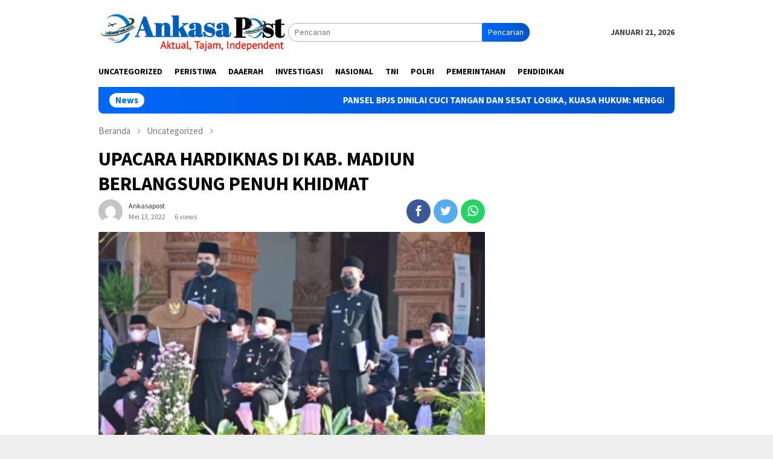

--- FILE ---
content_type: text/html; charset=UTF-8
request_url: https://ankasapost.id/2022/05/13/upacara-hardiknas-di-kab-madiun-berlangsung-penuh-khidmat/
body_size: 16254
content:
<!DOCTYPE html>
<html lang="id">
<head itemscope="itemscope" itemtype="http://schema.org/WebSite">
<meta charset="UTF-8">
<meta name="viewport" content="width=device-width, initial-scale=1">
<link rel="profile" href="http://gmpg.org/xfn/11">

<meta name='robots' content='index, follow, max-image-preview:large, max-snippet:-1, max-video-preview:-1' />

	<!-- This site is optimized with the Yoast SEO plugin v24.3 - https://yoast.com/wordpress/plugins/seo/ -->
	<title>UPACARA HARDIKNAS DI KAB. MADIUN BERLANGSUNG PENUH KHIDMAT - Ankasapost.id</title>
	<link rel="canonical" href="https://ankasapost.id/2022/05/13/upacara-hardiknas-di-kab-madiun-berlangsung-penuh-khidmat/" />
	<meta property="og:locale" content="id_ID" />
	<meta property="og:type" content="article" />
	<meta property="og:title" content="UPACARA HARDIKNAS DI KAB. MADIUN BERLANGSUNG PENUH KHIDMAT - Ankasapost.id" />
	<meta property="og:description" content="Madiun ankasapost.id Sebagaimana daerah lain di tanah air, pada Jumat (13/5) Pemerintah Kabupaten Madiun dalam&nbsp;[&hellip;]" />
	<meta property="og:url" content="https://ankasapost.id/2022/05/13/upacara-hardiknas-di-kab-madiun-berlangsung-penuh-khidmat/" />
	<meta property="og:site_name" content="Ankasapost.id" />
	<meta property="article:published_time" content="2022-05-13T07:58:16+00:00" />
	<meta property="og:image" content="https://ankasapost.id/wp-content/uploads/2022/05/45AE3F2B-B883-407E-8088-5F3FE1213A04.jpeg" />
	<meta property="og:image:width" content="491" />
	<meta property="og:image:height" content="320" />
	<meta property="og:image:type" content="image/jpeg" />
	<meta name="author" content="ankasapost" />
	<meta name="twitter:card" content="summary_large_image" />
	<meta name="twitter:label1" content="Ditulis oleh" />
	<meta name="twitter:data1" content="ankasapost" />
	<meta name="twitter:label2" content="Estimasi waktu membaca" />
	<meta name="twitter:data2" content="2 menit" />
	<script type="application/ld+json" class="yoast-schema-graph">{"@context":"https://schema.org","@graph":[{"@type":"WebPage","@id":"https://ankasapost.id/2022/05/13/upacara-hardiknas-di-kab-madiun-berlangsung-penuh-khidmat/","url":"https://ankasapost.id/2022/05/13/upacara-hardiknas-di-kab-madiun-berlangsung-penuh-khidmat/","name":"UPACARA HARDIKNAS DI KAB. MADIUN BERLANGSUNG PENUH KHIDMAT - Ankasapost.id","isPartOf":{"@id":"https://ankasapost.id/#website"},"primaryImageOfPage":{"@id":"https://ankasapost.id/2022/05/13/upacara-hardiknas-di-kab-madiun-berlangsung-penuh-khidmat/#primaryimage"},"image":{"@id":"https://ankasapost.id/2022/05/13/upacara-hardiknas-di-kab-madiun-berlangsung-penuh-khidmat/#primaryimage"},"thumbnailUrl":"https://ankasapost.id/wp-content/uploads/2022/05/45AE3F2B-B883-407E-8088-5F3FE1213A04.jpeg","datePublished":"2022-05-13T07:58:16+00:00","dateModified":"2022-05-13T07:58:16+00:00","author":{"@id":"https://ankasapost.id/#/schema/person/0816254299e2b35bc9c4c5003889c9e7"},"breadcrumb":{"@id":"https://ankasapost.id/2022/05/13/upacara-hardiknas-di-kab-madiun-berlangsung-penuh-khidmat/#breadcrumb"},"inLanguage":"id","potentialAction":[{"@type":"ReadAction","target":["https://ankasapost.id/2022/05/13/upacara-hardiknas-di-kab-madiun-berlangsung-penuh-khidmat/"]}]},{"@type":"ImageObject","inLanguage":"id","@id":"https://ankasapost.id/2022/05/13/upacara-hardiknas-di-kab-madiun-berlangsung-penuh-khidmat/#primaryimage","url":"https://ankasapost.id/wp-content/uploads/2022/05/45AE3F2B-B883-407E-8088-5F3FE1213A04.jpeg","contentUrl":"https://ankasapost.id/wp-content/uploads/2022/05/45AE3F2B-B883-407E-8088-5F3FE1213A04.jpeg","width":491,"height":320},{"@type":"BreadcrumbList","@id":"https://ankasapost.id/2022/05/13/upacara-hardiknas-di-kab-madiun-berlangsung-penuh-khidmat/#breadcrumb","itemListElement":[{"@type":"ListItem","position":1,"name":"Beranda","item":"https://ankasapost.id/"},{"@type":"ListItem","position":2,"name":"UPACARA HARDIKNAS DI KAB. MADIUN BERLANGSUNG PENUH KHIDMAT"}]},{"@type":"WebSite","@id":"https://ankasapost.id/#website","url":"https://ankasapost.id/","name":"Ankasapost.id","description":"Aktual, Tajam &amp; Independent","potentialAction":[{"@type":"SearchAction","target":{"@type":"EntryPoint","urlTemplate":"https://ankasapost.id/?s={search_term_string}"},"query-input":{"@type":"PropertyValueSpecification","valueRequired":true,"valueName":"search_term_string"}}],"inLanguage":"id"},{"@type":"Person","@id":"https://ankasapost.id/#/schema/person/0816254299e2b35bc9c4c5003889c9e7","name":"ankasapost","image":{"@type":"ImageObject","inLanguage":"id","@id":"https://ankasapost.id/#/schema/person/image/","url":"https://secure.gravatar.com/avatar/654816d043baab79b8f0ce6f0b06595b0b05a807299a17402ac1d78db6a578e1?s=96&d=mm&r=g","contentUrl":"https://secure.gravatar.com/avatar/654816d043baab79b8f0ce6f0b06595b0b05a807299a17402ac1d78db6a578e1?s=96&d=mm&r=g","caption":"ankasapost"},"sameAs":["https://ankasapost.id","ankasapost"],"url":"https://ankasapost.id/author/ankasapost/"}]}</script>
	<!-- / Yoast SEO plugin. -->


<link rel='dns-prefetch' href='//fonts.googleapis.com' />
<link rel="alternate" type="application/rss+xml" title="Ankasapost.id &raquo; Feed" href="https://ankasapost.id/feed/" />
<link rel="alternate" type="application/rss+xml" title="Ankasapost.id &raquo; Umpan Komentar" href="https://ankasapost.id/comments/feed/" />
<link rel="alternate" type="application/rss+xml" title="Ankasapost.id &raquo; UPACARA HARDIKNAS DI KAB. MADIUN BERLANGSUNG PENUH KHIDMAT Umpan Komentar" href="https://ankasapost.id/2022/05/13/upacara-hardiknas-di-kab-madiun-berlangsung-penuh-khidmat/feed/" />
<link rel="alternate" title="oEmbed (JSON)" type="application/json+oembed" href="https://ankasapost.id/wp-json/oembed/1.0/embed?url=https%3A%2F%2Fankasapost.id%2F2022%2F05%2F13%2Fupacara-hardiknas-di-kab-madiun-berlangsung-penuh-khidmat%2F" />
<link rel="alternate" title="oEmbed (XML)" type="text/xml+oembed" href="https://ankasapost.id/wp-json/oembed/1.0/embed?url=https%3A%2F%2Fankasapost.id%2F2022%2F05%2F13%2Fupacara-hardiknas-di-kab-madiun-berlangsung-penuh-khidmat%2F&#038;format=xml" />
<!-- ankasapost.id is managing ads with Advanced Ads 1.56.1 --><script id="ankas-ready">
			window.advanced_ads_ready=function(e,a){a=a||"complete";var d=function(e){return"interactive"===a?"loading"!==e:"complete"===e};d(document.readyState)?e():document.addEventListener("readystatechange",(function(a){d(a.target.readyState)&&e()}),{once:"interactive"===a})},window.advanced_ads_ready_queue=window.advanced_ads_ready_queue||[];		</script>
		<style id='wp-img-auto-sizes-contain-inline-css' type='text/css'>
img:is([sizes=auto i],[sizes^="auto," i]){contain-intrinsic-size:3000px 1500px}
/*# sourceURL=wp-img-auto-sizes-contain-inline-css */
</style>
<style id='wp-emoji-styles-inline-css' type='text/css'>

	img.wp-smiley, img.emoji {
		display: inline !important;
		border: none !important;
		box-shadow: none !important;
		height: 1em !important;
		width: 1em !important;
		margin: 0 0.07em !important;
		vertical-align: -0.1em !important;
		background: none !important;
		padding: 0 !important;
	}
/*# sourceURL=wp-emoji-styles-inline-css */
</style>
<style id='wp-block-library-inline-css' type='text/css'>
:root{--wp-block-synced-color:#7a00df;--wp-block-synced-color--rgb:122,0,223;--wp-bound-block-color:var(--wp-block-synced-color);--wp-editor-canvas-background:#ddd;--wp-admin-theme-color:#007cba;--wp-admin-theme-color--rgb:0,124,186;--wp-admin-theme-color-darker-10:#006ba1;--wp-admin-theme-color-darker-10--rgb:0,107,160.5;--wp-admin-theme-color-darker-20:#005a87;--wp-admin-theme-color-darker-20--rgb:0,90,135;--wp-admin-border-width-focus:2px}@media (min-resolution:192dpi){:root{--wp-admin-border-width-focus:1.5px}}.wp-element-button{cursor:pointer}:root .has-very-light-gray-background-color{background-color:#eee}:root .has-very-dark-gray-background-color{background-color:#313131}:root .has-very-light-gray-color{color:#eee}:root .has-very-dark-gray-color{color:#313131}:root .has-vivid-green-cyan-to-vivid-cyan-blue-gradient-background{background:linear-gradient(135deg,#00d084,#0693e3)}:root .has-purple-crush-gradient-background{background:linear-gradient(135deg,#34e2e4,#4721fb 50%,#ab1dfe)}:root .has-hazy-dawn-gradient-background{background:linear-gradient(135deg,#faaca8,#dad0ec)}:root .has-subdued-olive-gradient-background{background:linear-gradient(135deg,#fafae1,#67a671)}:root .has-atomic-cream-gradient-background{background:linear-gradient(135deg,#fdd79a,#004a59)}:root .has-nightshade-gradient-background{background:linear-gradient(135deg,#330968,#31cdcf)}:root .has-midnight-gradient-background{background:linear-gradient(135deg,#020381,#2874fc)}:root{--wp--preset--font-size--normal:16px;--wp--preset--font-size--huge:42px}.has-regular-font-size{font-size:1em}.has-larger-font-size{font-size:2.625em}.has-normal-font-size{font-size:var(--wp--preset--font-size--normal)}.has-huge-font-size{font-size:var(--wp--preset--font-size--huge)}.has-text-align-center{text-align:center}.has-text-align-left{text-align:left}.has-text-align-right{text-align:right}.has-fit-text{white-space:nowrap!important}#end-resizable-editor-section{display:none}.aligncenter{clear:both}.items-justified-left{justify-content:flex-start}.items-justified-center{justify-content:center}.items-justified-right{justify-content:flex-end}.items-justified-space-between{justify-content:space-between}.screen-reader-text{border:0;clip-path:inset(50%);height:1px;margin:-1px;overflow:hidden;padding:0;position:absolute;width:1px;word-wrap:normal!important}.screen-reader-text:focus{background-color:#ddd;clip-path:none;color:#444;display:block;font-size:1em;height:auto;left:5px;line-height:normal;padding:15px 23px 14px;text-decoration:none;top:5px;width:auto;z-index:100000}html :where(.has-border-color){border-style:solid}html :where([style*=border-top-color]){border-top-style:solid}html :where([style*=border-right-color]){border-right-style:solid}html :where([style*=border-bottom-color]){border-bottom-style:solid}html :where([style*=border-left-color]){border-left-style:solid}html :where([style*=border-width]){border-style:solid}html :where([style*=border-top-width]){border-top-style:solid}html :where([style*=border-right-width]){border-right-style:solid}html :where([style*=border-bottom-width]){border-bottom-style:solid}html :where([style*=border-left-width]){border-left-style:solid}html :where(img[class*=wp-image-]){height:auto;max-width:100%}:where(figure){margin:0 0 1em}html :where(.is-position-sticky){--wp-admin--admin-bar--position-offset:var(--wp-admin--admin-bar--height,0px)}@media screen and (max-width:600px){html :where(.is-position-sticky){--wp-admin--admin-bar--position-offset:0px}}

/*# sourceURL=wp-block-library-inline-css */
</style><style id='global-styles-inline-css' type='text/css'>
:root{--wp--preset--aspect-ratio--square: 1;--wp--preset--aspect-ratio--4-3: 4/3;--wp--preset--aspect-ratio--3-4: 3/4;--wp--preset--aspect-ratio--3-2: 3/2;--wp--preset--aspect-ratio--2-3: 2/3;--wp--preset--aspect-ratio--16-9: 16/9;--wp--preset--aspect-ratio--9-16: 9/16;--wp--preset--color--black: #000000;--wp--preset--color--cyan-bluish-gray: #abb8c3;--wp--preset--color--white: #ffffff;--wp--preset--color--pale-pink: #f78da7;--wp--preset--color--vivid-red: #cf2e2e;--wp--preset--color--luminous-vivid-orange: #ff6900;--wp--preset--color--luminous-vivid-amber: #fcb900;--wp--preset--color--light-green-cyan: #7bdcb5;--wp--preset--color--vivid-green-cyan: #00d084;--wp--preset--color--pale-cyan-blue: #8ed1fc;--wp--preset--color--vivid-cyan-blue: #0693e3;--wp--preset--color--vivid-purple: #9b51e0;--wp--preset--gradient--vivid-cyan-blue-to-vivid-purple: linear-gradient(135deg,rgb(6,147,227) 0%,rgb(155,81,224) 100%);--wp--preset--gradient--light-green-cyan-to-vivid-green-cyan: linear-gradient(135deg,rgb(122,220,180) 0%,rgb(0,208,130) 100%);--wp--preset--gradient--luminous-vivid-amber-to-luminous-vivid-orange: linear-gradient(135deg,rgb(252,185,0) 0%,rgb(255,105,0) 100%);--wp--preset--gradient--luminous-vivid-orange-to-vivid-red: linear-gradient(135deg,rgb(255,105,0) 0%,rgb(207,46,46) 100%);--wp--preset--gradient--very-light-gray-to-cyan-bluish-gray: linear-gradient(135deg,rgb(238,238,238) 0%,rgb(169,184,195) 100%);--wp--preset--gradient--cool-to-warm-spectrum: linear-gradient(135deg,rgb(74,234,220) 0%,rgb(151,120,209) 20%,rgb(207,42,186) 40%,rgb(238,44,130) 60%,rgb(251,105,98) 80%,rgb(254,248,76) 100%);--wp--preset--gradient--blush-light-purple: linear-gradient(135deg,rgb(255,206,236) 0%,rgb(152,150,240) 100%);--wp--preset--gradient--blush-bordeaux: linear-gradient(135deg,rgb(254,205,165) 0%,rgb(254,45,45) 50%,rgb(107,0,62) 100%);--wp--preset--gradient--luminous-dusk: linear-gradient(135deg,rgb(255,203,112) 0%,rgb(199,81,192) 50%,rgb(65,88,208) 100%);--wp--preset--gradient--pale-ocean: linear-gradient(135deg,rgb(255,245,203) 0%,rgb(182,227,212) 50%,rgb(51,167,181) 100%);--wp--preset--gradient--electric-grass: linear-gradient(135deg,rgb(202,248,128) 0%,rgb(113,206,126) 100%);--wp--preset--gradient--midnight: linear-gradient(135deg,rgb(2,3,129) 0%,rgb(40,116,252) 100%);--wp--preset--font-size--small: 13px;--wp--preset--font-size--medium: 20px;--wp--preset--font-size--large: 36px;--wp--preset--font-size--x-large: 42px;--wp--preset--spacing--20: 0.44rem;--wp--preset--spacing--30: 0.67rem;--wp--preset--spacing--40: 1rem;--wp--preset--spacing--50: 1.5rem;--wp--preset--spacing--60: 2.25rem;--wp--preset--spacing--70: 3.38rem;--wp--preset--spacing--80: 5.06rem;--wp--preset--shadow--natural: 6px 6px 9px rgba(0, 0, 0, 0.2);--wp--preset--shadow--deep: 12px 12px 50px rgba(0, 0, 0, 0.4);--wp--preset--shadow--sharp: 6px 6px 0px rgba(0, 0, 0, 0.2);--wp--preset--shadow--outlined: 6px 6px 0px -3px rgb(255, 255, 255), 6px 6px rgb(0, 0, 0);--wp--preset--shadow--crisp: 6px 6px 0px rgb(0, 0, 0);}:where(.is-layout-flex){gap: 0.5em;}:where(.is-layout-grid){gap: 0.5em;}body .is-layout-flex{display: flex;}.is-layout-flex{flex-wrap: wrap;align-items: center;}.is-layout-flex > :is(*, div){margin: 0;}body .is-layout-grid{display: grid;}.is-layout-grid > :is(*, div){margin: 0;}:where(.wp-block-columns.is-layout-flex){gap: 2em;}:where(.wp-block-columns.is-layout-grid){gap: 2em;}:where(.wp-block-post-template.is-layout-flex){gap: 1.25em;}:where(.wp-block-post-template.is-layout-grid){gap: 1.25em;}.has-black-color{color: var(--wp--preset--color--black) !important;}.has-cyan-bluish-gray-color{color: var(--wp--preset--color--cyan-bluish-gray) !important;}.has-white-color{color: var(--wp--preset--color--white) !important;}.has-pale-pink-color{color: var(--wp--preset--color--pale-pink) !important;}.has-vivid-red-color{color: var(--wp--preset--color--vivid-red) !important;}.has-luminous-vivid-orange-color{color: var(--wp--preset--color--luminous-vivid-orange) !important;}.has-luminous-vivid-amber-color{color: var(--wp--preset--color--luminous-vivid-amber) !important;}.has-light-green-cyan-color{color: var(--wp--preset--color--light-green-cyan) !important;}.has-vivid-green-cyan-color{color: var(--wp--preset--color--vivid-green-cyan) !important;}.has-pale-cyan-blue-color{color: var(--wp--preset--color--pale-cyan-blue) !important;}.has-vivid-cyan-blue-color{color: var(--wp--preset--color--vivid-cyan-blue) !important;}.has-vivid-purple-color{color: var(--wp--preset--color--vivid-purple) !important;}.has-black-background-color{background-color: var(--wp--preset--color--black) !important;}.has-cyan-bluish-gray-background-color{background-color: var(--wp--preset--color--cyan-bluish-gray) !important;}.has-white-background-color{background-color: var(--wp--preset--color--white) !important;}.has-pale-pink-background-color{background-color: var(--wp--preset--color--pale-pink) !important;}.has-vivid-red-background-color{background-color: var(--wp--preset--color--vivid-red) !important;}.has-luminous-vivid-orange-background-color{background-color: var(--wp--preset--color--luminous-vivid-orange) !important;}.has-luminous-vivid-amber-background-color{background-color: var(--wp--preset--color--luminous-vivid-amber) !important;}.has-light-green-cyan-background-color{background-color: var(--wp--preset--color--light-green-cyan) !important;}.has-vivid-green-cyan-background-color{background-color: var(--wp--preset--color--vivid-green-cyan) !important;}.has-pale-cyan-blue-background-color{background-color: var(--wp--preset--color--pale-cyan-blue) !important;}.has-vivid-cyan-blue-background-color{background-color: var(--wp--preset--color--vivid-cyan-blue) !important;}.has-vivid-purple-background-color{background-color: var(--wp--preset--color--vivid-purple) !important;}.has-black-border-color{border-color: var(--wp--preset--color--black) !important;}.has-cyan-bluish-gray-border-color{border-color: var(--wp--preset--color--cyan-bluish-gray) !important;}.has-white-border-color{border-color: var(--wp--preset--color--white) !important;}.has-pale-pink-border-color{border-color: var(--wp--preset--color--pale-pink) !important;}.has-vivid-red-border-color{border-color: var(--wp--preset--color--vivid-red) !important;}.has-luminous-vivid-orange-border-color{border-color: var(--wp--preset--color--luminous-vivid-orange) !important;}.has-luminous-vivid-amber-border-color{border-color: var(--wp--preset--color--luminous-vivid-amber) !important;}.has-light-green-cyan-border-color{border-color: var(--wp--preset--color--light-green-cyan) !important;}.has-vivid-green-cyan-border-color{border-color: var(--wp--preset--color--vivid-green-cyan) !important;}.has-pale-cyan-blue-border-color{border-color: var(--wp--preset--color--pale-cyan-blue) !important;}.has-vivid-cyan-blue-border-color{border-color: var(--wp--preset--color--vivid-cyan-blue) !important;}.has-vivid-purple-border-color{border-color: var(--wp--preset--color--vivid-purple) !important;}.has-vivid-cyan-blue-to-vivid-purple-gradient-background{background: var(--wp--preset--gradient--vivid-cyan-blue-to-vivid-purple) !important;}.has-light-green-cyan-to-vivid-green-cyan-gradient-background{background: var(--wp--preset--gradient--light-green-cyan-to-vivid-green-cyan) !important;}.has-luminous-vivid-amber-to-luminous-vivid-orange-gradient-background{background: var(--wp--preset--gradient--luminous-vivid-amber-to-luminous-vivid-orange) !important;}.has-luminous-vivid-orange-to-vivid-red-gradient-background{background: var(--wp--preset--gradient--luminous-vivid-orange-to-vivid-red) !important;}.has-very-light-gray-to-cyan-bluish-gray-gradient-background{background: var(--wp--preset--gradient--very-light-gray-to-cyan-bluish-gray) !important;}.has-cool-to-warm-spectrum-gradient-background{background: var(--wp--preset--gradient--cool-to-warm-spectrum) !important;}.has-blush-light-purple-gradient-background{background: var(--wp--preset--gradient--blush-light-purple) !important;}.has-blush-bordeaux-gradient-background{background: var(--wp--preset--gradient--blush-bordeaux) !important;}.has-luminous-dusk-gradient-background{background: var(--wp--preset--gradient--luminous-dusk) !important;}.has-pale-ocean-gradient-background{background: var(--wp--preset--gradient--pale-ocean) !important;}.has-electric-grass-gradient-background{background: var(--wp--preset--gradient--electric-grass) !important;}.has-midnight-gradient-background{background: var(--wp--preset--gradient--midnight) !important;}.has-small-font-size{font-size: var(--wp--preset--font-size--small) !important;}.has-medium-font-size{font-size: var(--wp--preset--font-size--medium) !important;}.has-large-font-size{font-size: var(--wp--preset--font-size--large) !important;}.has-x-large-font-size{font-size: var(--wp--preset--font-size--x-large) !important;}
/*# sourceURL=global-styles-inline-css */
</style>

<style id='classic-theme-styles-inline-css' type='text/css'>
/*! This file is auto-generated */
.wp-block-button__link{color:#fff;background-color:#32373c;border-radius:9999px;box-shadow:none;text-decoration:none;padding:calc(.667em + 2px) calc(1.333em + 2px);font-size:1.125em}.wp-block-file__button{background:#32373c;color:#fff;text-decoration:none}
/*# sourceURL=/wp-includes/css/classic-themes.min.css */
</style>
<link rel='stylesheet' id='bloggingpro-fonts-css' href='https://fonts.googleapis.com/css?family=Source+Sans+Pro%3Aregular%2Citalic%2C700%2C300%26subset%3Dlatin%2C&#038;ver=1.2.6' type='text/css' media='all' />
<link rel='stylesheet' id='bloggingpro-nonamp-css' href='https://ankasapost.id/wp-content/themes/bloggingpro/style-nonamp.css?ver=1.2.6' type='text/css' media='all' />
<link rel='stylesheet' id='bloggingpro-style-css' href='https://ankasapost.id/wp-content/themes/bloggingpro/style.css?ver=1.2.6' type='text/css' media='all' />
<style id='bloggingpro-style-inline-css' type='text/css'>
kbd,a.button,button,.button,button.button,input[type="button"],input[type="reset"],input[type="submit"],.tagcloud a,ul.page-numbers li a.prev.page-numbers,ul.page-numbers li a.next.page-numbers,ul.page-numbers li span.page-numbers,.page-links > .page-link-number,.cat-links ul li a,.entry-footer .tag-text,.gmr-recentposts-widget li.listpost-gallery .gmr-rp-content .gmr-metacontent .cat-links-content a,.page-links > .post-page-numbers.current span,ol.comment-list li div.reply a,#cancel-comment-reply-link,.entry-footer .tags-links a:hover,.gmr-topnotification{background-color:#0068f9;}#primary-menu > li ul .current-menu-item > a,#primary-menu .sub-menu > li:hover > a,.cat-links-content a,.tagcloud li:before,a:hover,a:focus,a:active,.sidr a#sidr-id-close-topnavmenu-button,.sidr-class-menu-item i._mi,.sidr-class-menu-item img._mi,.text-marquee{color:#0068f9;}.widget-title:after,a.button,button,.button,button.button,input[type="button"],input[type="reset"],input[type="submit"],.tagcloud a,.sticky .gmr-box-content,.bypostauthor > .comment-body,.gmr-ajax-loader div:nth-child(1),.gmr-ajax-loader div:nth-child(2),.entry-footer .tags-links a:hover{border-color:#0068f9;}a{color:#2E2E2E;}.entry-content-single p a{color:#FF5722;}body{color:#444444;font-family:"Source Sans Pro","Helvetica Neue",sans-serif;font-weight:500;font-size:14px;}.site-header{background-image:url();-webkit-background-size:auto;-moz-background-size:auto;-o-background-size:auto;background-size:auto;background-repeat:repeat;background-position:center top;background-attachment:scroll;}.site-header,.gmr-verytopbanner{background-color:#ffffff;}.site-title a{color:#FF5722;}.site-description{color:#999999;}.top-header{background-color:#ffffff;}#gmr-responsive-menu,.gmr-mainmenu #primary-menu > li > a,.search-trigger .gmr-icon{color:#000000;}#primary-menu > li.menu-border > a span{border-color:#555555;}#gmr-responsive-menu:hover,.gmr-mainmenu #primary-menu > li:hover > a,.gmr-mainmenu #primary-menu > .current-menu-item > a,.gmr-mainmenu #primary-menu .current-menu-ancestor > a,.gmr-mainmenu #primary-menu .current_page_item > a,.gmr-mainmenu #primary-menu .current_page_ancestor > a,.search-trigger .gmr-icon:hover{color:#FF5722;}.gmr-mainmenu #primary-menu > li.menu-border:hover > a span,.gmr-mainmenu #primary-menu > li.menu-border.current-menu-item > a span,.gmr-mainmenu #primary-menu > li.menu-border.current-menu-ancestor > a span,.gmr-mainmenu #primary-menu > li.menu-border.current_page_item > a span,.gmr-mainmenu #primary-menu > li.menu-border.current_page_ancestor > a span{border-color:#FF5722;}.secondwrap-menu .gmr-mainmenu #primary-menu > li > a,.secondwrap-menu .search-trigger .gmr-icon{color:#555555;}.secondwrap-menu .gmr-mainmenu #primary-menu > li:hover > a,.secondwrap-menu .gmr-mainmenu #primary-menu > .current-menu-item > a,.secondwrap-menu .gmr-mainmenu #primary-menu .current-menu-ancestor > a,.secondwrap-menu .gmr-mainmenu #primary-menu .current_page_item > a,.secondwrap-menu .gmr-mainmenu #primary-menu .current_page_ancestor > a,.secondwrap-menu .search-trigger .gmr-icon:hover{color:#FF5722;}h1,h2,h3,h4,h5,h6,.h1,.h2,.h3,.h4,.h5,.h6,.site-title,#primary-menu > li > a,.gmr-rp-biglink a,.gmr-rp-link a,.gmr-gallery-related ul li p a{font-family:"Source Sans Pro","Helvetica Neue",sans-serif;}.entry-main-single,.entry-main-single p{font-size:16px;}h1.title,h1.entry-title{font-size:32px;}h2.entry-title{font-size:18px;}.footer-container{background-color:#F5F5F5;}.widget-footer,.content-footer,.site-footer,.content-footer h3.widget-title{color:#000000;}.widget-footer a,.content-footer a,.site-footer a{color:#000000;}.widget-footer a:hover,.content-footer a:hover,.site-footer a:hover{color:#FF5722;}
/*# sourceURL=bloggingpro-style-inline-css */
</style>
<link rel="https://api.w.org/" href="https://ankasapost.id/wp-json/" /><link rel="alternate" title="JSON" type="application/json" href="https://ankasapost.id/wp-json/wp/v2/posts/21705" /><link rel="EditURI" type="application/rsd+xml" title="RSD" href="https://ankasapost.id/xmlrpc.php?rsd" />
<meta name="generator" content="WordPress 6.9" />
<link rel='shortlink' href='https://ankasapost.id/?p=21705' />
<link rel="pingback" href="https://ankasapost.id/xmlrpc.php"><script async src="https://pagead2.googlesyndication.com/pagead/js/adsbygoogle.js?client=ca-pub-8451782619107670"
     crossorigin="anonymous"></script><link rel="icon" href="https://ankasapost.id/wp-content/uploads/2022/05/cropped-1589125538616-picsay-32x32.png" sizes="32x32" />
<link rel="icon" href="https://ankasapost.id/wp-content/uploads/2022/05/cropped-1589125538616-picsay-192x192.png" sizes="192x192" />
<link rel="apple-touch-icon" href="https://ankasapost.id/wp-content/uploads/2022/05/cropped-1589125538616-picsay-180x180.png" />
<meta name="msapplication-TileImage" content="https://ankasapost.id/wp-content/uploads/2022/05/cropped-1589125538616-picsay-270x270.png" />
</head>
<script async src="https://pagead2.googlesyndication.com/pagead/js/adsbygoogle.js?client=ca-pub-8451782619107670"
     crossorigin="anonymous"></script>
<body class="wp-singular post-template-default single single-post postid-21705 single-format-standard wp-theme-bloggingpro gmr-theme idtheme kentooz gmr-sticky group-blog aa-prefix-ankas- aa-disabled-page" itemscope="itemscope" itemtype="http://schema.org/WebPage">
<div id="full-container">
<a class="skip-link screen-reader-text" href="#main">Loncat ke konten</a>

<div class="gmr-floatbanner gmr-floatbanner-left"><div class="inner-floatleft"><button onclick="parentNode.remove()" title="tutup">tutup</button><script async src="https://pagead2.googlesyndication.com/pagead/js/adsbygoogle.js?client=ca-pub-8451782619107670"
     crossorigin="anonymous"></script>
<!-- rr -->
<ins class="adsbygoogle"
     style="display:block"
     data-ad-client="ca-pub-8451782619107670"
     data-ad-slot="3533197505"
     data-ad-format="auto"
     data-full-width-responsive="true"></ins>
<script>
     (adsbygoogle = window.adsbygoogle || []).push({});
</script></div></div>


<header id="masthead" class="site-header" role="banner" itemscope="itemscope" itemtype="http://schema.org/WPHeader">
	<div class="container">
					<div class="clearfix gmr-headwrapper">

				<div class="list-table clearfix">
					<div class="table-row">
						<div class="table-cell onlymobile-menu">
							<a id="gmr-responsive-menu" href="#menus" rel="nofollow" title="Menu Mobile"><span class="icon_menu"></span><span class="screen-reader-text">Menu Mobile</span></a>
						</div>
						<div class="close-topnavmenu-wrap"><a id="close-topnavmenu-button" rel="nofollow" href="#"><span class="icon_close_alt2"></span></a></div>
						<div class="table-cell gmr-logo">
															<div class="logo-wrap">
									<a href="https://ankasapost.id/" class="custom-logo-link" itemprop="url" title="Ankasapost.id">
										<img src="https://ankasapost.id/wp-content/uploads/2022/05/ei_1653649871929-removebg-preview.png" alt="Ankasapost.id" title="Ankasapost.id" />
									</a>
								</div>
														</div>
						<div class="table-cell search">
							<a id="search-menu-button-top" class="responsive-searchbtn pull-right" href="#" rel="nofollow"><span class="icon_search"></span></a>
							<form method="get" id="search-topsearchform-container" class="gmr-searchform searchform topsearchform" action="https://ankasapost.id/">
								<input type="text" name="s" id="s" placeholder="Pencarian" />
								<button type="submit" class="topsearch-submit">Pencarian</button>
							</form>
						</div>

						<div class="table-cell gmr-table-date">
							<span class="gmr-top-date pull-right">Januari 21, 2026</span>
						</div>
					</div>
				</div>
							</div>
				</div><!-- .container -->
</header><!-- #masthead -->

<div class="top-header">
	<div class="container">
	<div class="gmr-menuwrap mainwrap-menu clearfix">
		<nav id="site-navigation" class="gmr-mainmenu" role="navigation" itemscope="itemscope" itemtype="http://schema.org/SiteNavigationElement">
			<ul id="primary-menu" class="menu"><li class="menu-item menu-item-type-menulogo-btn gmr-menulogo-btn"><a href="https://ankasapost.id/" id="menulogo-button" itemprop="url" title="Ankasapost.id"><img src="https://ankasapost.id/wp-content/uploads/2022/05/1653574380883.png" alt="Ankasapost.id" title="Ankasapost.id" itemprop="image" /></a></li><li id="menu-item-16302" class="menu-item menu-item-type-taxonomy menu-item-object-category current-post-ancestor current-menu-parent current-post-parent menu-item-16302"><a href="https://ankasapost.id/category/uncategorized/" itemprop="url"><span itemprop="name">Uncategorized</span></a></li>
<li id="menu-item-16303" class="menu-item menu-item-type-taxonomy menu-item-object-category menu-item-16303"><a href="https://ankasapost.id/category/peristiwa/" itemprop="url"><span itemprop="name">Peristiwa</span></a></li>
<li id="menu-item-16304" class="menu-item menu-item-type-taxonomy menu-item-object-category menu-item-16304"><a href="https://ankasapost.id/category/daaerah/" itemprop="url"><span itemprop="name">Daaerah</span></a></li>
<li id="menu-item-16305" class="menu-item menu-item-type-taxonomy menu-item-object-category menu-item-16305"><a href="https://ankasapost.id/category/investigasi/" itemprop="url"><span itemprop="name">Investigasi</span></a></li>
<li id="menu-item-16306" class="menu-item menu-item-type-taxonomy menu-item-object-category menu-item-16306"><a href="https://ankasapost.id/category/nasional/" itemprop="url"><span itemprop="name">Nasional</span></a></li>
<li id="menu-item-16307" class="menu-item menu-item-type-taxonomy menu-item-object-category menu-item-16307"><a href="https://ankasapost.id/category/tni/" itemprop="url"><span itemprop="name">Tni</span></a></li>
<li id="menu-item-16308" class="menu-item menu-item-type-taxonomy menu-item-object-category menu-item-16308"><a href="https://ankasapost.id/category/polri/" itemprop="url"><span itemprop="name">Polri</span></a></li>
<li id="menu-item-16309" class="menu-item menu-item-type-taxonomy menu-item-object-category menu-item-16309"><a href="https://ankasapost.id/category/pemerintahan/" itemprop="url"><span itemprop="name">Pemerintahan</span></a></li>
<li id="menu-item-16310" class="menu-item menu-item-type-taxonomy menu-item-object-category menu-item-16310"><a href="https://ankasapost.id/category/pendidikan/" itemprop="url"><span itemprop="name">Pendidikan</span></a></li>
<li class="menu-item menu-item-type-search-btn gmr-search-btn pull-right"><a id="search-menu-button" href="#" rel="nofollow"><span class="icon_search"></span></a><div class="search-dropdown search" id="search-dropdown-container"><form method="get" class="gmr-searchform searchform" action="https://ankasapost.id/"><input type="text" name="s" id="s" placeholder="Pencarian" /></form></div></li></ul>		</nav><!-- #site-navigation -->
	</div>
		</div><!-- .container -->
</div><!-- .top-header -->

<div class="site inner-wrap" id="site-container">

<div class="container"><div class="gmr-topnotification"><div class="wrap-marquee"><div class="text-marquee">News</div><span class="marquee">				<a href="https://ankasapost.id/2026/01/20/pansel-bpjs-dinilai-cuci-tangan-dan-sesat-logika-kuasa-hukum-menggiring-gugatan-ke-presiden-itu-fatal-secara-yuridis/" class="gmr-recent-marquee" title="PANSEL BPJS DINILAI CUCI TANGAN DAN SESAT LOGIKA, KUASA HUKUM: MENGGIRING GUGATAN KE PRESIDEN ITU FATAL SECARA YURIDIS">PANSEL BPJS DINILAI CUCI TANGAN DAN SESAT LOGIKA, KUASA HUKUM: MENGGIRING GUGATAN KE PRESIDEN ITU FATAL SECARA YURIDIS</a>
							<a href="https://ankasapost.id/2026/01/20/ajang-pungli-di-desa-gamongan-kec-tambakrejo-jadi-sorotan-publik-proyek-bkk-jadi-ajang-pungli-plaksana-dan-pendamping-maupun-kepala-desa-gamongan-kec-tambakrejo-kab-bojonegoro/" class="gmr-recent-marquee" title="AJANG PUNGLI DI DESA GAMONGAN KEC TAMBAKREJO JADI SOROTAN PUBLIK PROYEK (BKK) JADI AJANG PUNGLI PLAKSANA DAN PENDAMPING MAUPUN KEPALA DESA GAMONGAN KEC TAMBAKREJO KAB BOJONEGORO">AJANG PUNGLI DI DESA GAMONGAN KEC TAMBAKREJO JADI SOROTAN PUBLIK PROYEK (BKK) JADI AJANG PUNGLI PLAKSANA DAN PENDAMPING MAUPUN KEPALA DESA GAMONGAN KEC TAMBAKREJO KAB BOJONEGORO</a>
							<a href="https://ankasapost.id/2026/01/20/sejumlah-jabatan-strategis-di-polresta-banyuwangi-berganti-kapolresta-tekankan-profesionalisme-dan-pelayanan-publik/" class="gmr-recent-marquee" title="Sejumlah Jabatan Strategis di Polresta Banyuwangi Berganti, Kapolresta Tekankan Profesionalisme dan Pelayanan Publik.">Sejumlah Jabatan Strategis di Polresta Banyuwangi Berganti, Kapolresta Tekankan Profesionalisme dan Pelayanan Publik.</a>
							<a href="https://ankasapost.id/2026/01/20/temui-wakil-bupati-kapolres-pasuruan-bangun-koordinasi-keamanan-daerah/" class="gmr-recent-marquee" title="Temui Wakil Bupati, Kapolres Pasuruan Bangun Koordinasi Keamanan Daerah">Temui Wakil Bupati, Kapolres Pasuruan Bangun Koordinasi Keamanan Daerah</a>
							<a href="https://ankasapost.id/2026/01/20/tak-terduga-walikota-madiun-terjaring-ott-kpk/" class="gmr-recent-marquee" title="&#8220;TAK TERDUGA&#8221; Walikota Madiun Terjaring OTT KPK">&#8220;TAK TERDUGA&#8221; Walikota Madiun Terjaring OTT KPK</a>
			</span></div></div></div>

	<div id="content" class="gmr-content">

		<div class="container">
			<div class="row">

<div id="primary" class="col-md-main">
	<div class="content-area gmr-single-wrap">
					<div class="breadcrumbs" itemscope itemtype="https://schema.org/BreadcrumbList">
																								<span class="first-item" itemprop="itemListElement" itemscope itemtype="https://schema.org/ListItem">
									<a itemscope itemtype="https://schema.org/WebPage" itemprop="item" itemid="https://ankasapost.id/" href="https://ankasapost.id/">
										<span itemprop="name">Beranda</span>
									</a>
									<span itemprop="position" content="1"></span>
								</span>
														<span class="separator"><span class="arrow_carrot-right"></span></span>
																															<span class="0-item" itemprop="itemListElement" itemscope itemtype="http://schema.org/ListItem">
									<a itemscope itemtype="https://schema.org/WebPage" itemprop="item" itemid="https://ankasapost.id/category/uncategorized/" href="https://ankasapost.id/category/uncategorized/">
										<span itemprop="name">Uncategorized</span>
									</a>
									<span itemprop="position" content="2"></span>
								</span>
														<span class="separator"><span class="arrow_carrot-right"></span></span>
																						<span class="last-item" itemscope itemtype="https://schema.org/ListItem">
							<span itemprop="name">UPACARA HARDIKNAS DI KAB. MADIUN BERLANGSUNG PENUH KHIDMAT</span>
							<span itemprop="position" content="3"></span>
						</span>
															</div>
					<main id="main" class="site-main" role="main">
		<div class="inner-container">
			
<article id="post-21705" class="post-21705 post type-post status-publish format-standard has-post-thumbnail hentry category-uncategorized tag-madiun" itemscope="itemscope" itemtype="http://schema.org/CreativeWork">
	<div class="gmr-box-content gmr-single">
		<header class="entry-header">
			<h1 class="entry-title" itemprop="headline">UPACARA HARDIKNAS DI KAB. MADIUN BERLANGSUNG PENUH KHIDMAT</h1><div class="list-table clearfix"><div class="table-row"><div class="table-cell gmr-gravatar-metasingle"><a class="url" href="https://ankasapost.id/author/ankasapost/" title="Permalink ke: ankasapost" itemprop="url"><img alt='Gambar Gravatar' title='Gravatar' src='https://secure.gravatar.com/avatar/654816d043baab79b8f0ce6f0b06595b0b05a807299a17402ac1d78db6a578e1?s=40&#038;d=mm&#038;r=g' srcset='https://secure.gravatar.com/avatar/654816d043baab79b8f0ce6f0b06595b0b05a807299a17402ac1d78db6a578e1?s=80&#038;d=mm&#038;r=g 2x' class='avatar avatar-40 photo img-cicle' height='40' width='40' decoding='async'/></a></div><div class="table-cell gmr-content-metasingle"><div class="posted-by"> <span class="entry-author vcard" itemprop="author" itemscope="itemscope" itemtype="http://schema.org/person"><a class="url fn n" href="https://ankasapost.id/author/ankasapost/" title="Permalink ke: ankasapost" itemprop="url"><span itemprop="name">ankasapost</span></a></span></div><div class="posted-on"><time class="entry-date published updated" itemprop="dateModified" datetime="2022-05-13T07:58:16+00:00">Mei 13, 2022</time><span class="meta-view">6 views</span></div></div><div class="table-cell gmr-content-share"><div class="pull-right"><ul class="gmr-socialicon-share"><li class="facebook"><a href="https://www.facebook.com/sharer/sharer.php?u=https%3A%2F%2Fankasapost.id%2F2022%2F05%2F13%2Fupacara-hardiknas-di-kab-madiun-berlangsung-penuh-khidmat%2F" rel="nofollow" title="Sebarkan ini"><span class="social_facebook"></span></a></li><li class="twitter"><a href="https://twitter.com/share?url=https%3A%2F%2Fankasapost.id%2F2022%2F05%2F13%2Fupacara-hardiknas-di-kab-madiun-berlangsung-penuh-khidmat%2F&amp;text=UPACARA%20HARDIKNAS%20DI%20KAB.%20MADIUN%20BERLANGSUNG%20PENUH%20KHIDMAT" rel="nofollow" title="Tweet ini"><span class="social_twitter"></span></a></li><li class="whatsapp"><a href="https://api.whatsapp.com/send?text=UPACARA%20HARDIKNAS%20DI%20KAB.%20MADIUN%20BERLANGSUNG%20PENUH%20KHIDMAT https%3A%2F%2Fankasapost.id%2F2022%2F05%2F13%2Fupacara-hardiknas-di-kab-madiun-berlangsung-penuh-khidmat%2F" rel="nofollow" title="WhatsApp ini"><img src="https://ankasapost.id/wp-content/themes/bloggingpro/images/whatsapp.png" alt="Whatsapp" title="Whatsapp" /></a></li></ul></div></div></div></div>		</header><!-- .entry-header -->

							<figure class="wp-caption alignnone single-thumbnail">
						<img width="491" height="320" src="https://ankasapost.id/wp-content/uploads/2022/05/45AE3F2B-B883-407E-8088-5F3FE1213A04.jpeg" class="attachment-full size-full wp-post-image" alt="" decoding="async" fetchpriority="high" srcset="https://ankasapost.id/wp-content/uploads/2022/05/45AE3F2B-B883-407E-8088-5F3FE1213A04.jpeg 491w, https://ankasapost.id/wp-content/uploads/2022/05/45AE3F2B-B883-407E-8088-5F3FE1213A04-300x196.jpeg 300w" sizes="(max-width: 491px) 100vw, 491px" title="45AE3F2B-B883-407E-8088-5F3FE1213A04" />
											</figure>
							<div class="entry-content entry-content-single" itemprop="text">
			<div class="entry-main-single">
			<div class="gmr-banner-beforecontent"><script async src="https://pagead2.googlesyndication.com/pagead/js/adsbygoogle.js?client=ca-pub-8451782619107670"
     crossorigin="anonymous"></script>
<ins class="adsbygoogle"
     style="display:block; text-align:center;"
     data-ad-layout="in-article"
     data-ad-format="fluid"
     data-ad-client="ca-pub-8451782619107670"
     data-ad-slot="2073772022"></ins>
<script>
     (adsbygoogle = window.adsbygoogle || []).push({});
</script></div><p>Madiun <strong>ankasapost.id</strong>
<p>Sebagaimana daerah lain di tanah air, pada Jumat (13/5) Pemerintah Kabupaten Madiun dalam hal ini Dinas Pendidikan dan Kebudayaan memperingati Hari Pendidikan Nasional (Hardiknas) tahun 2022 dalam sebuah upacara bendera dengan inspektur upacara, Bupati Madiun H. Ahmad Dawami juga dihadiri Wabup. Hari Wuryanto, Sekda Tontro Pahlawanto, para asisten dan seluruh pimpinan OPD dengan peserta upacara dari pelajar, mahasiswa dan ASN dengan memberlakukan prokes ketat.</p><div class="gmr-related-post gmr-gallery-related-insidepost"><div class="widget-title"><strong>Bacaan Lainnya</strong></div><ul><li><a href="https://ankasapost.id/2025/09/04/satbinmas-polres-pasuruan-sosialisasi-ke-smkn-1-bangil-hindari-tawuran-dan-anarkisme/" itemprop="url" class="thumb-radius" title="Permalink ke: Satbinmas Polres Pasuruan Sosialisasi ke SMKN 1 Bangil: Hindari Tawuran dan Anarkisme" rel="bookmark">Satbinmas Polres Pasuruan Sosialisasi ke SMKN 1 Bangil: Hindari Tawuran dan Anarkisme</a></li><li><a href="https://ankasapost.id/2025/08/19/akhirnya-kanit-reskrim-polsek-purwosari-nyatakan-secara-tegas-akan-ungkap-kasus-tipu-gelap-mobil-pik-up/" itemprop="url" class="thumb-radius" title="Permalink ke: Akhirnya Kanit Reskrim Polsek Purwosari Nyatakan Secara Tegas Akan, Ungkap Kasus Tipu Gelap Mobil Pik Up" rel="bookmark">Akhirnya Kanit Reskrim Polsek Purwosari Nyatakan Secara Tegas Akan, Ungkap Kasus Tipu Gelap Mobil Pik Up</a></li><li><a href="https://ankasapost.id/2025/08/19/karnaval-smp-sma-smk-tutup-rangkaian-lomba-hut-ri-di-mantup/" itemprop="url" class="thumb-radius" title="Permalink ke: Karnaval SMP, SMA, SMK Tutup Rangkaian Lomba Hut Ri di Mantup" rel="bookmark">Karnaval SMP, SMA, SMK Tutup Rangkaian Lomba Hut Ri di Mantup</a></li></ul></div><div class="gmr-banner-insidecontent"><script async src="https://pagead2.googlesyndication.com/pagead/js/adsbygoogle.js?client=ca-pub-8451782619107670"
     crossorigin="anonymous"></script>
<!-- rr -->
<ins class="adsbygoogle"
     style="display:block"
     data-ad-client="ca-pub-8451782619107670"
     data-ad-slot="3533197505"
     data-ad-format="auto"
     data-full-width-responsive="true"></ins>
<script>
     (adsbygoogle = window.adsbygoogle || []).push({});
</script></div>
<p>Seperti biasa, upacara Hardiknas bertema “Pimpin Pemulihan, Bergerak Untuk Merdeka Belajar” diwarnai pengibaran Bendera Merah Putih, mengheningkan cipta, pembacaan teks Pancasila oleh Inspektur Upacara ditirukan oleh seluruh peserta upacara dan pembacaan pembukaan UUD 1945. Dari pantauan Prokopim, upacara yang digelar di halaman Pendopo Ronggo Djoemeno, Puspem Caruban ini berlangsung penuh khidmat.
<p>Sambutan Menteri Pendidikan, Kebudayaan, Riset dan Teknologi RI, Nadiem Anwar Makarim yang dibacakan Bupati menjelaskan ditengah hantaman ombak yang besar Kementerian yang dipimpinnya ini terus melautkan kapal besar bernama Merdeka Belajar yang di tahun ketiga ini telah mengarungi pulau-pulau di seluruh Indonesia. Kini di kurikulum merdeka diterapkan di lebih dari 140 ribu satuan pendidikan di Indonesia, itu berarti ratusan ribu anak Indonesia sudah belajar dengan cara yang jauh menyenangkan dan memerdekakan.
<p>Perubahan positif yang diusungnya ini, kata Nadiem Makarim, tidak saja dirasakan para orang tua, guru dan murid di Indonesia, tetapi sudah digaungkan sampai ke negara-negara lain melalui presidensi Indonesia di Konferensi Tingkat Tinggi (KTT) G20. Tahun ini, lanjutnya, bahwa pihaknya telah membuktikan diri bahwa Kementerian yang dipimpinnya ini tidak lagi hanya menjadi pengikut, tetapi memimpin dari gerakan pemulihan dunia.(Dian k/sumber propokim Madiun)
<div class="gmr-banner-aftercontent"><script async src="https://pagead2.googlesyndication.com/pagead/js/adsbygoogle.js?client=ca-pub-8451782619107670"
     crossorigin="anonymous"></script>
<!-- 1m -->
<ins class="adsbygoogle"
     style="display:block"
     data-ad-client="ca-pub-8451782619107670"
     data-ad-slot="4938010029"
     data-ad-format="auto"
     data-full-width-responsive="true"></ins>
<script>
     (adsbygoogle = window.adsbygoogle || []).push({});
</script></div>			</div>

			<footer class="entry-footer">
				<div class="tags-links"><a href="https://ankasapost.id/tag/madiun/" rel="tag">Madiun</a></div><div class="clearfix"><div class="pull-left"></div><div class="pull-right"><div class="share-text">Sebarkan</div><ul class="gmr-socialicon-share"><li class="facebook"><a href="https://www.facebook.com/sharer/sharer.php?u=https%3A%2F%2Fankasapost.id%2F2022%2F05%2F13%2Fupacara-hardiknas-di-kab-madiun-berlangsung-penuh-khidmat%2F" rel="nofollow" title="Sebarkan ini"><span class="social_facebook"></span></a></li><li class="twitter"><a href="https://twitter.com/share?url=https%3A%2F%2Fankasapost.id%2F2022%2F05%2F13%2Fupacara-hardiknas-di-kab-madiun-berlangsung-penuh-khidmat%2F&amp;text=UPACARA%20HARDIKNAS%20DI%20KAB.%20MADIUN%20BERLANGSUNG%20PENUH%20KHIDMAT" rel="nofollow" title="Tweet ini"><span class="social_twitter"></span></a></li><li class="whatsapp"><a href="https://api.whatsapp.com/send?text=UPACARA%20HARDIKNAS%20DI%20KAB.%20MADIUN%20BERLANGSUNG%20PENUH%20KHIDMAT https%3A%2F%2Fankasapost.id%2F2022%2F05%2F13%2Fupacara-hardiknas-di-kab-madiun-berlangsung-penuh-khidmat%2F" rel="nofollow" title="WhatsApp ini"><img src="https://ankasapost.id/wp-content/themes/bloggingpro/images/whatsapp.png" alt="Whatsapp" title="Whatsapp" /></a></li></ul></div></div>
	<nav class="navigation post-navigation" aria-label="Pos">
		<h2 class="screen-reader-text">Navigasi pos</h2>
		<div class="nav-links"><div class="nav-previous"><a href="https://ankasapost.id/2022/05/13/kapolsek-gurah-dan-muspika-cek-hewan-ternak-antisipasi-pmk/" rel="prev"><span>Pos sebelumnya</span> Kapolsek Gurah dan Muspika Cek Hewan Ternak Antisipasi PMK</a></div><div class="nav-next"><a href="https://ankasapost.id/2022/05/13/lima-panti-pijat-kota-kediri-di-sapu-bersih-tim-gabungan-dinkes-kota-kediri/" rel="next"><span>Pos berikutnya</span> Lima Panti Pijat Kota Kediri Di Sapu Bersih Tim Gabungan Dinkes Kota Kediri</a></div></div>
	</nav>			</footer><!-- .entry-footer -->
		</div><!-- .entry-content -->

	</div><!-- .gmr-box-content -->

	<div class="gmr-related-post gmr-box-content gmr-gallery-related"><h3 class="widget-title">Pos terkait</h3><ul><li><a href="https://ankasapost.id/2025/09/04/satbinmas-polres-pasuruan-sosialisasi-ke-smkn-1-bangil-hindari-tawuran-dan-anarkisme/" class="related-thumbnail thumb-radius" itemprop="url" title="Permalink ke: Satbinmas Polres Pasuruan Sosialisasi ke SMKN 1 Bangil: Hindari Tawuran dan Anarkisme" rel="bookmark"><img width="200" height="112" src="https://ankasapost.id/wp-content/uploads/2025/09/IMG-20250904-WA0018-200x112.jpg" class="attachment-medium size-medium wp-post-image" alt="" decoding="async" srcset="https://ankasapost.id/wp-content/uploads/2025/09/IMG-20250904-WA0018-200x112.jpg 200w, https://ankasapost.id/wp-content/uploads/2025/09/IMG-20250904-WA0018-300x170.jpg 300w, https://ankasapost.id/wp-content/uploads/2025/09/IMG-20250904-WA0018-768x432.jpg 768w, https://ankasapost.id/wp-content/uploads/2025/09/IMG-20250904-WA0018-640x358.jpg 640w, https://ankasapost.id/wp-content/uploads/2025/09/IMG-20250904-WA0018.jpg 1032w" sizes="(max-width: 200px) 100vw, 200px" title="IMG-20250904-WA0018" /></a><p><a href="https://ankasapost.id/2025/09/04/satbinmas-polres-pasuruan-sosialisasi-ke-smkn-1-bangil-hindari-tawuran-dan-anarkisme/" itemprop="url" title="Permalink ke: Satbinmas Polres Pasuruan Sosialisasi ke SMKN 1 Bangil: Hindari Tawuran dan Anarkisme" rel="bookmark">Satbinmas Polres Pasuruan Sosialisasi ke SMKN 1 Bangil: Hindari Tawuran dan Anarkisme</a></p></li><li><a href="https://ankasapost.id/2025/08/19/akhirnya-kanit-reskrim-polsek-purwosari-nyatakan-secara-tegas-akan-ungkap-kasus-tipu-gelap-mobil-pik-up/" class="related-thumbnail thumb-radius" itemprop="url" title="Permalink ke: Akhirnya Kanit Reskrim Polsek Purwosari Nyatakan Secara Tegas Akan, Ungkap Kasus Tipu Gelap Mobil Pik Up" rel="bookmark"><img width="200" height="112" src="https://ankasapost.id/wp-content/uploads/2025/08/IMG-20250819-WA0017-200x112.jpg" class="attachment-medium size-medium wp-post-image" alt="" decoding="async" loading="lazy" srcset="https://ankasapost.id/wp-content/uploads/2025/08/IMG-20250819-WA0017-200x112.jpg 200w, https://ankasapost.id/wp-content/uploads/2025/08/IMG-20250819-WA0017-300x170.jpg 300w, https://ankasapost.id/wp-content/uploads/2025/08/IMG-20250819-WA0017-640x358.jpg 640w" sizes="auto, (max-width: 200px) 100vw, 200px" title="IMG-20250819-WA0017" /></a><p><a href="https://ankasapost.id/2025/08/19/akhirnya-kanit-reskrim-polsek-purwosari-nyatakan-secara-tegas-akan-ungkap-kasus-tipu-gelap-mobil-pik-up/" itemprop="url" title="Permalink ke: Akhirnya Kanit Reskrim Polsek Purwosari Nyatakan Secara Tegas Akan, Ungkap Kasus Tipu Gelap Mobil Pik Up" rel="bookmark">Akhirnya Kanit Reskrim Polsek Purwosari Nyatakan Secara Tegas Akan, Ungkap Kasus Tipu Gelap Mobil Pik Up</a></p></li><li><a href="https://ankasapost.id/2025/08/19/karnaval-smp-sma-smk-tutup-rangkaian-lomba-hut-ri-di-mantup/" class="related-thumbnail thumb-radius" itemprop="url" title="Permalink ke: Karnaval SMP, SMA, SMK Tutup Rangkaian Lomba Hut Ri di Mantup" rel="bookmark"><img width="200" height="112" src="https://ankasapost.id/wp-content/uploads/2025/08/90IMG-20250819-WA0023-200x112.jpg" class="attachment-medium size-medium wp-post-image" alt="" decoding="async" loading="lazy" srcset="https://ankasapost.id/wp-content/uploads/2025/08/90IMG-20250819-WA0023-200x112.jpg 200w, https://ankasapost.id/wp-content/uploads/2025/08/90IMG-20250819-WA0023-300x170.jpg 300w, https://ankasapost.id/wp-content/uploads/2025/08/90IMG-20250819-WA0023-640x358.jpg 640w" sizes="auto, (max-width: 200px) 100vw, 200px" title="CREATOR: gd-jpeg v1.0 (using IJG JPEG v62), quality = 100?" /></a><p><a href="https://ankasapost.id/2025/08/19/karnaval-smp-sma-smk-tutup-rangkaian-lomba-hut-ri-di-mantup/" itemprop="url" title="Permalink ke: Karnaval SMP, SMA, SMK Tutup Rangkaian Lomba Hut Ri di Mantup" rel="bookmark">Karnaval SMP, SMA, SMK Tutup Rangkaian Lomba Hut Ri di Mantup</a></p></li><li><a href="https://ankasapost.id/2025/08/14/warga-perum-pesawaran-residen-resmi-berikan-somasi-ke-perumnas-cabang-lampung/" class="related-thumbnail thumb-radius" itemprop="url" title="Permalink ke: Warga Perum Pesawaran Residen Resmi Berikan Somasi Ke Perumnas Cabang Lampung." rel="bookmark"><img width="200" height="112" src="https://ankasapost.id/wp-content/uploads/2025/08/IMG-20250814-WA0000-200x112.jpg" class="attachment-medium size-medium wp-post-image" alt="" decoding="async" loading="lazy" srcset="https://ankasapost.id/wp-content/uploads/2025/08/IMG-20250814-WA0000-200x112.jpg 200w, https://ankasapost.id/wp-content/uploads/2025/08/IMG-20250814-WA0000-300x170.jpg 300w, https://ankasapost.id/wp-content/uploads/2025/08/IMG-20250814-WA0000-640x358.jpg 640w" sizes="auto, (max-width: 200px) 100vw, 200px" title="IMG-20250814-WA0000" /></a><p><a href="https://ankasapost.id/2025/08/14/warga-perum-pesawaran-residen-resmi-berikan-somasi-ke-perumnas-cabang-lampung/" itemprop="url" title="Permalink ke: Warga Perum Pesawaran Residen Resmi Berikan Somasi Ke Perumnas Cabang Lampung." rel="bookmark">Warga Perum Pesawaran Residen Resmi Berikan Somasi Ke Perumnas Cabang Lampung.</a></p></li><li><a href="https://ankasapost.id/2025/07/09/biadap-pelaku-cabul-anak-dibawah-umur-korban-adalah-sepupu-sendiri-hingga-hamil-kasat-reskrim-komentar-gaz-polll/" class="related-thumbnail thumb-radius" itemprop="url" title="Permalink ke: Biadap!!!!! Pelaku Cabul Anak Dibawah Umur Korban Adalah Sepupu Sendiri Hingga Hamil, Kasat Reskrim Komentar GAZ POLLL&#8230;.." rel="bookmark"><img width="200" height="112" src="https://ankasapost.id/wp-content/uploads/2025/07/IMG-20250709-WA0007-200x112.jpg" class="attachment-medium size-medium wp-post-image" alt="" decoding="async" loading="lazy" srcset="https://ankasapost.id/wp-content/uploads/2025/07/IMG-20250709-WA0007-200x112.jpg 200w, https://ankasapost.id/wp-content/uploads/2025/07/IMG-20250709-WA0007-300x170.jpg 300w, https://ankasapost.id/wp-content/uploads/2025/07/IMG-20250709-WA0007-640x358.jpg 640w" sizes="auto, (max-width: 200px) 100vw, 200px" title="IMG-20250709-WA0007" /></a><p><a href="https://ankasapost.id/2025/07/09/biadap-pelaku-cabul-anak-dibawah-umur-korban-adalah-sepupu-sendiri-hingga-hamil-kasat-reskrim-komentar-gaz-polll/" itemprop="url" title="Permalink ke: Biadap!!!!! Pelaku Cabul Anak Dibawah Umur Korban Adalah Sepupu Sendiri Hingga Hamil, Kasat Reskrim Komentar GAZ POLLL&#8230;.." rel="bookmark">Biadap!!!!! Pelaku Cabul Anak Dibawah Umur Korban Adalah Sepupu Sendiri Hingga Hamil, Kasat Reskrim Komentar GAZ POLLL&#8230;..</a></p></li><li><a href="https://ankasapost.id/2025/05/28/polresta-banyuwangi-ungkap-16-kasus-narkoba-selama-mei-2025-2-kilogram-sabu-disita/" class="related-thumbnail thumb-radius" itemprop="url" title="Permalink ke: Polresta Banyuwangi Ungkap 16 Kasus Narkoba Selama Mei 2025, 2 Kilogram Sabu Disita" rel="bookmark"><img width="200" height="112" src="https://ankasapost.id/wp-content/uploads/2025/05/IMG-20250528-WA0098-200x112.jpg" class="attachment-medium size-medium wp-post-image" alt="" decoding="async" loading="lazy" srcset="https://ankasapost.id/wp-content/uploads/2025/05/IMG-20250528-WA0098-200x112.jpg 200w, https://ankasapost.id/wp-content/uploads/2025/05/IMG-20250528-WA0098-300x170.jpg 300w, https://ankasapost.id/wp-content/uploads/2025/05/IMG-20250528-WA0098-640x358.jpg 640w" sizes="auto, (max-width: 200px) 100vw, 200px" title="IMG-20250528-WA0098" /></a><p><a href="https://ankasapost.id/2025/05/28/polresta-banyuwangi-ungkap-16-kasus-narkoba-selama-mei-2025-2-kilogram-sabu-disita/" itemprop="url" title="Permalink ke: Polresta Banyuwangi Ungkap 16 Kasus Narkoba Selama Mei 2025, 2 Kilogram Sabu Disita" rel="bookmark">Polresta Banyuwangi Ungkap 16 Kasus Narkoba Selama Mei 2025, 2 Kilogram Sabu Disita</a></p></li></ul></div>
	<div class="gmr-banner-afterrelpost clearfix"><script async src="https://pagead2.googlesyndication.com/pagead/js/adsbygoogle.js?client=ca-pub-8451782619107670"
     crossorigin="anonymous"></script>
<!-- 1m -->
<ins class="adsbygoogle"
     style="display:block"
     data-ad-client="ca-pub-8451782619107670"
     data-ad-slot="4938010029"
     data-ad-format="auto"
     data-full-width-responsive="true"></ins>
<script>
     (adsbygoogle = window.adsbygoogle || []).push({});
</script></div>
</article><!-- #post-## -->

<div id="comments" class="comments-area">

		<div id="respond" class="comment-respond">
		<h3 id="reply-title" class="comment-reply-title">Tinggalkan Balasan <small><a rel="nofollow" id="cancel-comment-reply-link" href="/2022/05/13/upacara-hardiknas-di-kab-madiun-berlangsung-penuh-khidmat/#respond" style="display:none;">Batalkan balasan</a></small></h3><form action="https://ankasapost.id/wp-comments-post.php" method="post" id="commentform" class="comment-form"><p class="comment-notes"><span id="email-notes">Alamat email Anda tidak akan dipublikasikan.</span> <span class="required-field-message">Ruas yang wajib ditandai <span class="required">*</span></span></p><p class="comment-form-comment"><label for="comment" class="gmr-hidden">Komentar</label><textarea id="comment" name="comment" cols="45" rows="2" placeholder="Komentar" aria-required="true"></textarea></p><p class="comment-form-author"><input id="author" name="author" type="text" value="" placeholder="Nama*" size="30" aria-required='true' /></p>
<p class="comment-form-email"><input id="email" name="email" type="text" value="" placeholder="Email*" size="30" aria-required='true' /></p>
<p class="comment-form-url"><input id="url" name="url" type="text" value="" placeholder="Situs" size="30" /></p>
<p class="comment-form-cookies-consent"><input id="wp-comment-cookies-consent" name="wp-comment-cookies-consent" type="checkbox" value="yes" /> <label for="wp-comment-cookies-consent">Simpan nama, email, dan situs web saya pada peramban ini untuk komentar saya berikutnya.</label></p>
<p class="form-submit"><input name="submit" type="submit" id="submit" class="submit" value="Kirim Komentar" /> <input type='hidden' name='comment_post_ID' value='21705' id='comment_post_ID' />
<input type='hidden' name='comment_parent' id='comment_parent' value='0' />
</p></form>	</div><!-- #respond -->
	
</div><!-- #comments -->
		</div>
	</main><!-- #main -->

	</div><!-- .content-area -->
</div><!-- #primary -->


<aside id="secondary" class="widget-area col-md-sidebar pos-sticky" role="complementary" itemscope="itemscope" itemtype="http://schema.org/WPSideBar">
	<div id="custom_html-3" class="widget_text widget widget_custom_html"><div class="textwidget custom-html-widget"><script async src="https://pagead2.googlesyndication.com/pagead/js/adsbygoogle.js?client=ca-pub-8451782619107670"
     crossorigin="anonymous"></script>
<!-- rr -->
<ins class="adsbygoogle"
     style="display:block"
     data-ad-client="ca-pub-8451782619107670"
     data-ad-slot="3533197505"
     data-ad-format="auto"
     data-full-width-responsive="true"></ins>
<script>
     (adsbygoogle = window.adsbygoogle || []).push({});
</script></div></div><div id="bloggingpro-recentposts-3" class="widget bloggingpro-recentposts"><h3 class="widget-title">Pos Terbaru</h3>			<div class="gmr-recentposts-widget bloggingpro-listnumber thumb-radius">
				<ul>
											<li class="listpost-number first clearfix">
							<div class="gmr-rp-image"><a href="https://ankasapost.id/2026/01/20/pansel-bpjs-dinilai-cuci-tangan-dan-sesat-logika-kuasa-hukum-menggiring-gugatan-ke-presiden-itu-fatal-secara-yuridis/" itemprop="url" title="Permalink ke: PANSEL BPJS DINILAI CUCI TANGAN DAN SESAT LOGIKA, KUASA HUKUM: MENGGIRING GUGATAN KE PRESIDEN ITU FATAL SECARA YURIDIS"><img width="300" height="170" src="https://ankasapost.id/wp-content/uploads/2026/01/IMG-20260121-WA0003-300x170.jpg" class="attachment-large size-large wp-post-image" alt="" decoding="async" loading="lazy" srcset="https://ankasapost.id/wp-content/uploads/2026/01/IMG-20260121-WA0003-300x170.jpg 300w, https://ankasapost.id/wp-content/uploads/2026/01/IMG-20260121-WA0003-200x112.jpg 200w" sizes="auto, (max-width: 300px) 100vw, 300px" title="IMG-20260121-WA0003" /></a></div>							<div class="rp-number-content">
								<div class="rp-number pull-left">1</div>
								<div class="gmr-rp-content">
																			<div class="gmr-metacontent">
											<span class="cat-links-content"><a href="https://ankasapost.id/category/peristiwa/" rel="category tag">Peristiwa</a></span><span class="byline">Januari 20, 2026</span>										</div>
																		<div class="gmr-rp-link clearfix">
										<a href="https://ankasapost.id/2026/01/20/pansel-bpjs-dinilai-cuci-tangan-dan-sesat-logika-kuasa-hukum-menggiring-gugatan-ke-presiden-itu-fatal-secara-yuridis/" itemprop="url" title="Permalink ke: PANSEL BPJS DINILAI CUCI TANGAN DAN SESAT LOGIKA, KUASA HUKUM: MENGGIRING GUGATAN KE PRESIDEN ITU FATAL SECARA YURIDIS">PANSEL BPJS DINILAI CUCI TANGAN DAN SESA&hellip;</a>									</div>
								</div>
							</div>
						</li>
																	<li class="listpost-number clearfix">
							<div class="rp-number-content">
								<div class="rp-number pull-left">2</div>
								<div class="gmr-rp-content">
																			<div class="gmr-metacontent">
											<span class="cat-links-content"><a href="https://ankasapost.id/category/peristiwa/" rel="category tag">Peristiwa</a></span><span class="byline">Januari 20, 2026</span>										</div>
																		<div class="gmr-rp-link clearfix">
										<a href="https://ankasapost.id/2026/01/20/ajang-pungli-di-desa-gamongan-kec-tambakrejo-jadi-sorotan-publik-proyek-bkk-jadi-ajang-pungli-plaksana-dan-pendamping-maupun-kepala-desa-gamongan-kec-tambakrejo-kab-bojonegoro/" itemprop="url" title="Permalink ke: AJANG PUNGLI DI DESA GAMONGAN KEC TAMBAKREJO JADI SOROTAN PUBLIK PROYEK (BKK) JADI AJANG PUNGLI PLAKSANA DAN PENDAMPING MAUPUN KEPALA DESA GAMONGAN KEC TAMBAKREJO KAB BOJONEGORO">AJANG PUNGLI DI DESA GAMONGAN KEC TAMBAK&hellip;</a>									</div>
								</div>
							</div>
						</li>
																								<li class="listpost-number clearfix">
							<div class="rp-number-content">
								<div class="rp-number pull-left">3</div>
								<div class="gmr-rp-content">
																			<div class="gmr-metacontent">
											<span class="cat-links-content"><a href="https://ankasapost.id/category/peristiwa/" rel="category tag">Peristiwa</a></span><span class="byline">Januari 20, 2026</span>										</div>
																		<div class="gmr-rp-link clearfix">
										<a href="https://ankasapost.id/2026/01/20/sejumlah-jabatan-strategis-di-polresta-banyuwangi-berganti-kapolresta-tekankan-profesionalisme-dan-pelayanan-publik/" itemprop="url" title="Permalink ke: Sejumlah Jabatan Strategis di Polresta Banyuwangi Berganti, Kapolresta Tekankan Profesionalisme dan Pelayanan Publik.">Sejumlah Jabatan Strategis di Polresta B&hellip;</a>									</div>
								</div>
							</div>
						</li>
																								<li class="listpost-number clearfix">
							<div class="rp-number-content">
								<div class="rp-number pull-left">4</div>
								<div class="gmr-rp-content">
																			<div class="gmr-metacontent">
											<span class="cat-links-content"><a href="https://ankasapost.id/category/pemerintahan/" rel="category tag">Pemerintahan</a></span><span class="byline">Januari 20, 2026</span>										</div>
																		<div class="gmr-rp-link clearfix">
										<a href="https://ankasapost.id/2026/01/20/temui-wakil-bupati-kapolres-pasuruan-bangun-koordinasi-keamanan-daerah/" itemprop="url" title="Permalink ke: Temui Wakil Bupati, Kapolres Pasuruan Bangun Koordinasi Keamanan Daerah">Temui Wakil Bupati, Kapolres Pasuruan Ba&hellip;</a>									</div>
								</div>
							</div>
						</li>
																								<li class="listpost-number clearfix">
							<div class="rp-number-content">
								<div class="rp-number pull-left">5</div>
								<div class="gmr-rp-content">
																			<div class="gmr-metacontent">
											<span class="cat-links-content"><a href="https://ankasapost.id/category/peristiwa/" rel="category tag">Peristiwa</a></span><span class="byline">Januari 20, 2026</span>										</div>
																		<div class="gmr-rp-link clearfix">
										<a href="https://ankasapost.id/2026/01/20/tak-terduga-walikota-madiun-terjaring-ott-kpk/" itemprop="url" title="Permalink ke: &#8220;TAK TERDUGA&#8221; Walikota Madiun Terjaring OTT KPK">&#8220;TAK TERDUGA&#8221; Walikota Madiu&hellip;</a>									</div>
								</div>
							</div>
						</li>
																						</ul>
			</div>
		</div><div id="custom_html-6" class="widget_text widget widget_custom_html"><div class="textwidget custom-html-widget"><script async src="https://pagead2.googlesyndication.com/pagead/js/adsbygoogle.js?client=ca-pub-8451782619107670"
     crossorigin="anonymous"></script>
<ins class="adsbygoogle"
     style="display:block"
     data-ad-format="fluid"
     data-ad-layout-key="+17+rx+1+2-3"
     data-ad-client="ca-pub-8451782619107670"
     data-ad-slot="2301836881"></ins>
<script>
     (adsbygoogle = window.adsbygoogle || []).push({});
</script></div></div><div id="bloggingpro-mostview-3" class="widget bloggingpro-mostview"><h3 class="widget-title">Populer</h3>			<div class="gmr-recentposts-widget bloggingpro-listnumber thumb-radius">
				<ul>
											<li class="listpost-number first clearfix">
							<div class="gmr-rp-image"><a href="https://ankasapost.id/2024/03/30/diduga-kuat-oknum-ormas-pp-mengelak-saat-ditanya-statusnya-dengan-meiko-pandaan-square-yang-telah-terima-upeti-tiap-minggu/" itemprop="url" title="Permalink ke: Diduga Kuat Oknum Ormas PP Mengelak Saat Ditanya Statusnya Dengan Meiko Pandaan Square Yang Telah Terima Upeti Tiap Minggu"><img width="300" height="170" src="https://ankasapost.id/wp-content/uploads/2024/03/IMG-20240330-WA0003-300x170.jpg" class="attachment-large size-large wp-post-image" alt="" decoding="async" loading="lazy" srcset="https://ankasapost.id/wp-content/uploads/2024/03/IMG-20240330-WA0003-300x170.jpg 300w, https://ankasapost.id/wp-content/uploads/2024/03/IMG-20240330-WA0003-200x112.jpg 200w" sizes="auto, (max-width: 300px) 100vw, 300px" title="IMG-20240330-WA0003" /></a></div>							<div class="rp-number-content">
								<div class="rp-number pull-left">1</div>
								<div class="gmr-rp-content">
																			<div class="gmr-metacontent">
											<span class="cat-links-content"><a href="https://ankasapost.id/category/pemerintahan/" rel="category tag">Pemerintahan</a></span><span class="byline">7,244 views</span>										</div>
																		<div class="gmr-rp-link">
										<a href="https://ankasapost.id/2024/03/30/diduga-kuat-oknum-ormas-pp-mengelak-saat-ditanya-statusnya-dengan-meiko-pandaan-square-yang-telah-terima-upeti-tiap-minggu/" itemprop="url" title="Permalink ke: Diduga Kuat Oknum Ormas PP Mengelak Saat Ditanya Statusnya Dengan Meiko Pandaan Square Yang Telah Terima Upeti Tiap Minggu">Diduga Kuat Oknum Ormas PP Mengelak Saat&hellip;</a>									</div>
								</div>
							</div>
						</li>
																	<li class="listpost-number clearfix">
							<div class="rp-number-content">
								<div class="rp-number pull-left">2</div>
								<div class="gmr-rp-content">
																			<div class="gmr-metacontent">
											<span class="cat-links-content"><a href="https://ankasapost.id/category/desa/" rel="category tag">Desa</a></span><span class="byline">4,798 views</span>										</div>
																		<div class="gmr-rp-link clearfix">
										<a href="https://ankasapost.id/2024/06/28/kades-dua-istri-ini-mengucapkan-terimakasih-telah-mendapatkan-perpanjangan-masa-jabatan/" itemprop="url" title="Permalink ke: Kades Dua istri ini Mengucapkan Terimakasih Telah Mendapatkan Perpanjangan Masa Jabatan">Kades Dua istri ini Mengucapkan Terimaka&hellip;</a>									</div>
								</div>
							</div>
						</li>
																								<li class="listpost-number clearfix">
							<div class="rp-number-content">
								<div class="rp-number pull-left">3</div>
								<div class="gmr-rp-content">
																			<div class="gmr-metacontent">
											<span class="cat-links-content"><a href="https://ankasapost.id/category/pemerintahan/" rel="category tag">Pemerintahan</a></span><span class="byline">4,073 views</span>										</div>
																		<div class="gmr-rp-link clearfix">
										<a href="https://ankasapost.id/2025/04/21/warga-desa-ambal-ambil-nglurug-di-polres-pasuruan-pertanyakan-dugaan-penyimpangan-dd-oknum-kades-sa/" itemprop="url" title="Permalink ke: Warga Desa Ambal Ambil Nglurug Di Polres Pasuruan Pertanyakan Dugaan Penyimpangan DD Oknum Kades SA">Warga Desa Ambal Ambil Nglurug Di Polres&hellip;</a>									</div>
								</div>
							</div>
						</li>
																								<li class="listpost-number clearfix">
							<div class="rp-number-content">
								<div class="rp-number pull-left">4</div>
								<div class="gmr-rp-content">
																			<div class="gmr-metacontent">
											<span class="cat-links-content"><a href="https://ankasapost.id/category/pemerintahan/" rel="category tag">Pemerintahan</a></span><span class="byline">2,912 views</span>										</div>
																		<div class="gmr-rp-link clearfix">
										<a href="https://ankasapost.id/2023/05/20/modus-penipuan-berkedok-nomor-kemenangan-mulai-bergentayangan/" itemprop="url" title="Permalink ke: Modus Penipuan Berkedok Nomor Kemenangan Mulai Bergentayangan.">Modus Penipuan Berkedok Nomor Kemenangan&hellip;</a>									</div>
								</div>
							</div>
						</li>
																								<li class="listpost-number clearfix">
							<div class="rp-number-content">
								<div class="rp-number pull-left">5</div>
								<div class="gmr-rp-content">
																			<div class="gmr-metacontent">
											<span class="cat-links-content"><a href="https://ankasapost.id/category/pemerintahan/" rel="category tag">Pemerintahan</a></span><span class="byline">2,641 views</span>										</div>
																		<div class="gmr-rp-link clearfix">
										<a href="https://ankasapost.id/2024/03/07/pengadilan-agama-metro-gagal-eksekusi-di-yosomulyo/" itemprop="url" title="Permalink ke: Pengadilan Agama Metro Gagal Eksekusi Di Yosomulyo.">Pengadilan Agama Metro Gagal Eksekusi Di&hellip;</a>									</div>
								</div>
							</div>
						</li>
																						</ul>
			</div>
		</div><div id="custom_html-4" class="widget_text widget widget_custom_html"><div class="textwidget custom-html-widget"><script async src="https://pagead2.googlesyndication.com/pagead/js/adsbygoogle.js?client=ca-pub-8451782619107670"
     crossorigin="anonymous"></script>
<ins class="adsbygoogle"
     style="display:block"
     data-ad-format="fluid"
     data-ad-layout-key="+17+rx+1+2-3"
     data-ad-client="ca-pub-8451782619107670"
     data-ad-slot="2301836881"></ins>
<script>
     (adsbygoogle = window.adsbygoogle || []).push({});
</script></div></div><div id="custom_html-5" class="widget_text widget widget_custom_html"><div class="textwidget custom-html-widget"><script async src="https://pagead2.googlesyndication.com/pagead/js/adsbygoogle.js?client=ca-pub-8451782619107670"
     crossorigin="anonymous"></script>
<ins class="adsbygoogle"
     style="display:block"
     data-ad-format="fluid"
     data-ad-layout-key="+17+rx+1+2-3"
     data-ad-client="ca-pub-8451782619107670"
     data-ad-slot="2301836881"></ins>
<script>
     (adsbygoogle = window.adsbygoogle || []).push({});
</script></div></div></aside><!-- #secondary -->

			</div><!-- .row -->
		</div><!-- .container -->
			</div><!-- .gmr-content -->

</div><!-- #site-container -->

<div class="footer-container">
	<div class="container">
				<div id="footer-content" class="content-footer">
			<div class="row">
				<div class="footer-column col-md-6">
					<div class="gmr-footer-logo"><img src="https://ankasapost.id/wp-content/uploads/2022/05/ei_1653649871929-removebg-preview.png" alt="Ankasapost.id" title="Ankasapost.id" /></div>				</div>

				<div class="footer-column col-md-6">
					<h3 class="widget-title">Jaringan Social</h3><ul class="footer-social-icon"><li class="facebook"><a href="#" title="Facebook" target="_blank" rel="nofollow"><span class="social_facebook"></span>Facebook</a></li><li class="twitter"><a href="#" title="Twitter" target="_blank" rel="nofollow"><span class="social_twitter"></span>Twitter</a></li><li class="instagram"><a href="#" title="Instagram" target="_blank" rel="nofollow"><span class="social_instagram"></span>Instagram</a></li><li class="youtube"><a href="#" title="Youtube" target="_blank" rel="nofollow"><span class="social_youtube"></span>Youtube</a></li></ul>				</div>
			</div>
		</div>
		<footer id="colophon" class="site-footer" role="contentinfo" itemscope="itemscope" itemtype="http://schema.org/WPFooter">
			<div class="site-info">
			<a href="/tentang-kami">Tentang Kami</a> | <a href="/pedoman-media-siber">Pedoman Media Siber</a> | <a href="/kontak">Kontak</a> | <a href="/redaksi">Redaksi</a> | <a href="/disclaimer">Disclaimer</a>
© ANKASA POST 2022			</div><!-- .site-info -->
		</footer>
	</div>
</div><!-- .footer-container -->
</div>

<script type="speculationrules">
{"prefetch":[{"source":"document","where":{"and":[{"href_matches":"/*"},{"not":{"href_matches":["/wp-*.php","/wp-admin/*","/wp-content/uploads/*","/wp-content/*","/wp-content/plugins/*","/wp-content/themes/bloggingpro/*","/*\\?(.+)"]}},{"not":{"selector_matches":"a[rel~=\"nofollow\"]"}},{"not":{"selector_matches":".no-prefetch, .no-prefetch a"}}]},"eagerness":"conservative"}]}
</script>
<script async src="https://pagead2.googlesyndication.com/pagead/js/adsbygoogle.js?client=ca-pub-8451782619107670"
     crossorigin="anonymous"></script>
<ins class="adsbygoogle"
     style="display:block"
     data-ad-format="fluid"
     data-ad-layout-key="+17+rx+1+2-3"
     data-ad-client="ca-pub-8451782619107670"
     data-ad-slot="2301836881"></ins>
<script>
     (adsbygoogle = window.adsbygoogle || []).push({});
</script><script type="text/javascript" id="wp-postviews-cache-js-extra">
/* <![CDATA[ */
var viewsCacheL10n = {"admin_ajax_url":"https://ankasapost.id/wp-admin/admin-ajax.php","nonce":"d6ce9b30eb","post_id":"21705"};
//# sourceURL=wp-postviews-cache-js-extra
/* ]]> */
</script>
<script type="text/javascript" src="https://ankasapost.id/wp-content/plugins/wp-postviews/postviews-cache.js?ver=1.68" id="wp-postviews-cache-js"></script>
<script type="text/javascript" src="https://ankasapost.id/wp-content/themes/bloggingpro/js/javascript-plugin-min.js?ver=1.2.6" id="bloggingpro-js-plugin-js"></script>
<script type="text/javascript" src="https://ankasapost.id/wp-content/themes/bloggingpro/js/infinite-scroll.pkgd.min.js?ver=1.2.6" id="bloggingpro-infscroll-js"></script>
<script type="text/javascript" src="https://ankasapost.id/wp-content/themes/bloggingpro/js/customscript.js?ver=1.2.6" id="bloggingpro-customscript-js"></script>
<script type="text/javascript" src="https://ankasapost.id/wp-includes/js/comment-reply.min.js?ver=6.9" id="comment-reply-js" async="async" data-wp-strategy="async" fetchpriority="low"></script>
<script id="wp-emoji-settings" type="application/json">
{"baseUrl":"https://s.w.org/images/core/emoji/17.0.2/72x72/","ext":".png","svgUrl":"https://s.w.org/images/core/emoji/17.0.2/svg/","svgExt":".svg","source":{"concatemoji":"https://ankasapost.id/wp-includes/js/wp-emoji-release.min.js?ver=6.9"}}
</script>
<script type="module">
/* <![CDATA[ */
/*! This file is auto-generated */
const a=JSON.parse(document.getElementById("wp-emoji-settings").textContent),o=(window._wpemojiSettings=a,"wpEmojiSettingsSupports"),s=["flag","emoji"];function i(e){try{var t={supportTests:e,timestamp:(new Date).valueOf()};sessionStorage.setItem(o,JSON.stringify(t))}catch(e){}}function c(e,t,n){e.clearRect(0,0,e.canvas.width,e.canvas.height),e.fillText(t,0,0);t=new Uint32Array(e.getImageData(0,0,e.canvas.width,e.canvas.height).data);e.clearRect(0,0,e.canvas.width,e.canvas.height),e.fillText(n,0,0);const a=new Uint32Array(e.getImageData(0,0,e.canvas.width,e.canvas.height).data);return t.every((e,t)=>e===a[t])}function p(e,t){e.clearRect(0,0,e.canvas.width,e.canvas.height),e.fillText(t,0,0);var n=e.getImageData(16,16,1,1);for(let e=0;e<n.data.length;e++)if(0!==n.data[e])return!1;return!0}function u(e,t,n,a){switch(t){case"flag":return n(e,"\ud83c\udff3\ufe0f\u200d\u26a7\ufe0f","\ud83c\udff3\ufe0f\u200b\u26a7\ufe0f")?!1:!n(e,"\ud83c\udde8\ud83c\uddf6","\ud83c\udde8\u200b\ud83c\uddf6")&&!n(e,"\ud83c\udff4\udb40\udc67\udb40\udc62\udb40\udc65\udb40\udc6e\udb40\udc67\udb40\udc7f","\ud83c\udff4\u200b\udb40\udc67\u200b\udb40\udc62\u200b\udb40\udc65\u200b\udb40\udc6e\u200b\udb40\udc67\u200b\udb40\udc7f");case"emoji":return!a(e,"\ud83e\u1fac8")}return!1}function f(e,t,n,a){let r;const o=(r="undefined"!=typeof WorkerGlobalScope&&self instanceof WorkerGlobalScope?new OffscreenCanvas(300,150):document.createElement("canvas")).getContext("2d",{willReadFrequently:!0}),s=(o.textBaseline="top",o.font="600 32px Arial",{});return e.forEach(e=>{s[e]=t(o,e,n,a)}),s}function r(e){var t=document.createElement("script");t.src=e,t.defer=!0,document.head.appendChild(t)}a.supports={everything:!0,everythingExceptFlag:!0},new Promise(t=>{let n=function(){try{var e=JSON.parse(sessionStorage.getItem(o));if("object"==typeof e&&"number"==typeof e.timestamp&&(new Date).valueOf()<e.timestamp+604800&&"object"==typeof e.supportTests)return e.supportTests}catch(e){}return null}();if(!n){if("undefined"!=typeof Worker&&"undefined"!=typeof OffscreenCanvas&&"undefined"!=typeof URL&&URL.createObjectURL&&"undefined"!=typeof Blob)try{var e="postMessage("+f.toString()+"("+[JSON.stringify(s),u.toString(),c.toString(),p.toString()].join(",")+"));",a=new Blob([e],{type:"text/javascript"});const r=new Worker(URL.createObjectURL(a),{name:"wpTestEmojiSupports"});return void(r.onmessage=e=>{i(n=e.data),r.terminate(),t(n)})}catch(e){}i(n=f(s,u,c,p))}t(n)}).then(e=>{for(const n in e)a.supports[n]=e[n],a.supports.everything=a.supports.everything&&a.supports[n],"flag"!==n&&(a.supports.everythingExceptFlag=a.supports.everythingExceptFlag&&a.supports[n]);var t;a.supports.everythingExceptFlag=a.supports.everythingExceptFlag&&!a.supports.flag,a.supports.everything||((t=a.source||{}).concatemoji?r(t.concatemoji):t.wpemoji&&t.twemoji&&(r(t.twemoji),r(t.wpemoji)))});
//# sourceURL=https://ankasapost.id/wp-includes/js/wp-emoji-loader.min.js
/* ]]> */
</script>
<script id="bloggingpro-custom-js">(function( infScroll ) {"use strict";var elem = document.getElementById( 'gmr-main-load' );var elempag = document.querySelector( '.inf-pagination .next' );if ( ( typeof( elem ) != 'undefined' && elem != null ) && ( typeof( elempag ) != 'undefined' && elempag != null ) ) {var infScroll = new InfiniteScroll( elem, {path: '.inf-pagination .next',append: '.item-infinite',history: false,scrollThreshold: false,button: '.view-more-button',status: '.page-load-status',});} else {var elembtn = document.querySelector( '.view-more-button' );if ( typeof( elembtn ) != 'undefined' && elembtn != null ) {elembtn.style.display = 'none';}}})( window.infScroll );</script><script>!function(){window.advanced_ads_ready_queue=window.advanced_ads_ready_queue||[],advanced_ads_ready_queue.push=window.advanced_ads_ready;for(var d=0,a=advanced_ads_ready_queue.length;d<a;d++)advanced_ads_ready(advanced_ads_ready_queue[d])}();</script>
</body>
</html>


<!-- Page cached by LiteSpeed Cache 6.5.4 on 2026-01-21 08:48:47 -->

--- FILE ---
content_type: text/html; charset=utf-8
request_url: https://www.google.com/recaptcha/api2/aframe
body_size: 268
content:
<!DOCTYPE HTML><html><head><meta http-equiv="content-type" content="text/html; charset=UTF-8"></head><body><script nonce="gB1Z11gma6d3JnKw39WUXQ">/** Anti-fraud and anti-abuse applications only. See google.com/recaptcha */ try{var clients={'sodar':'https://pagead2.googlesyndication.com/pagead/sodar?'};window.addEventListener("message",function(a){try{if(a.source===window.parent){var b=JSON.parse(a.data);var c=clients[b['id']];if(c){var d=document.createElement('img');d.src=c+b['params']+'&rc='+(localStorage.getItem("rc::a")?sessionStorage.getItem("rc::b"):"");window.document.body.appendChild(d);sessionStorage.setItem("rc::e",parseInt(sessionStorage.getItem("rc::e")||0)+1);localStorage.setItem("rc::h",'1768985330738');}}}catch(b){}});window.parent.postMessage("_grecaptcha_ready", "*");}catch(b){}</script></body></html>